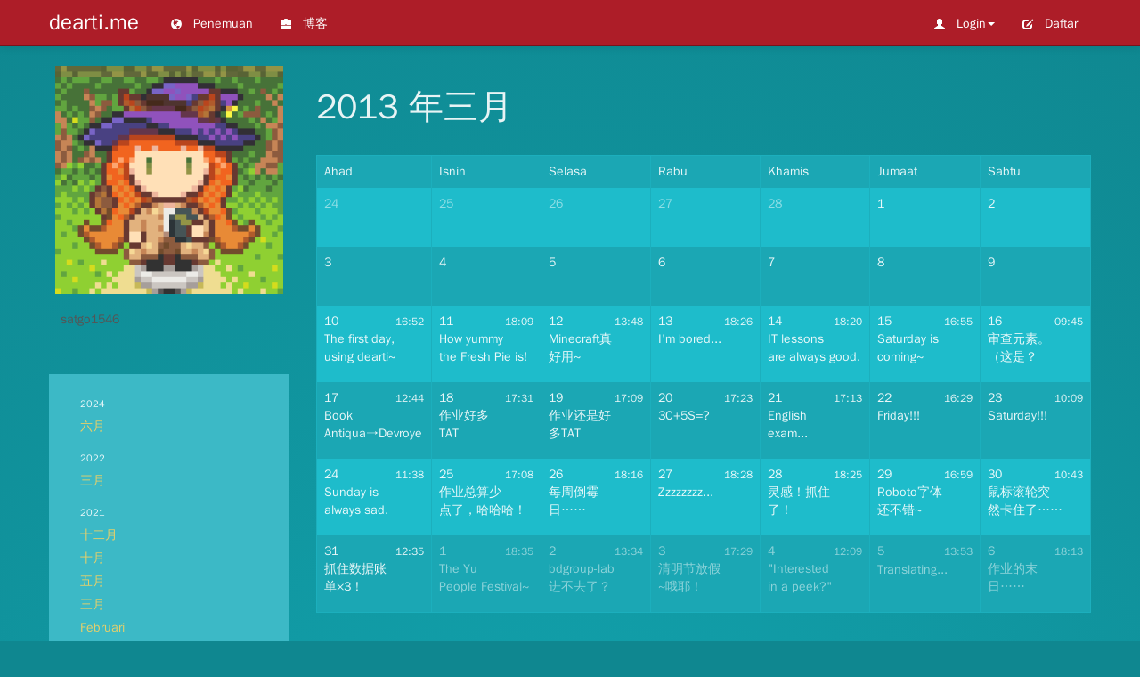

--- FILE ---
content_type: text/html; charset=UTF-8
request_url: https://dearti.me/intl/ms/satgo1546/2013/03/
body_size: 3595
content:
<!DOCTYPE html><html
lang="en"><head><meta
charset="utf-8" /><title>satgo1546 @ 2013 年三月 - dearti.me</title><meta
http-equiv="Cache-control" content="no-cache" /><meta
name="viewport" content="width=device-width, initial-scale=1.0" /><link
rel="canonical" href="https://dearti.me/satgo1546/2013/03/"/><link
href="https://dearti.me/static/css/theme.amelia.css" rel="stylesheet" /><link
href="https://dearti.me/static/css/bootstrap-responsive.min.css?v222" rel="stylesheet" /><link
href="https://dearti.me/static/css/select2.css?v2" rel="stylesheet" /><link
href="https://dearti.me/static/css/application.css?v9" rel="stylesheet" /><link
href="https://dearti.me/static/css/prettify.css" rel="stylesheet" /><link
href="https://dearti.me/static/css/image-picker.css" rel="stylesheet" /><style type="text/css">span.badge>[class^="icon-"],span.badge>[class*="icon-"],.navbar .nav>li>a>[class^="icon-"],.navbar .nav>li>a>[class*="icon-"]{background-image:url("https://dearti.me/static/css/../img/glyphicons-halflings-white.png");}</style><!--[if lt IE 9]> <script src="https://dearti.me/static/js/html5.js"></script> <![endif]--><link
rel="alternate" type="application/rss+xml" title="satgo1546 @ dearti.me" href="https://dearti.me/satgo1546/feed" /></head><body
data-spy="scroll" data-target=".docs-sidebar"><div
class="navbar navbar-fixed-top"><div
class="navbar-inner"><div
class="container"> <button
type="button" class="btn btn-navbar" data-toggle="collapse" data-target=".nav-collapse"> <span
class="icon-bar"></span> <span
class="icon-bar"></span> <span
class="icon-bar"></span> </button> <a
class="brand" href="/intl/ms/">dearti.me</a><div
class="nav-collapse collapse"><ul
class="nav"><li
class=""> <a
href="/intl/ms/explore"><i
class="icon-globe"></i> Penemuan</a></li><li
class=""> <a
href="http://blog.dearti.me/"><i
class="icon-briefcase"></i> 博客</a></li></ul><ul
class="nav pull-right"><li
class="dropdown "> <a
data-toggle="dropdown" class="dropdown-toggle" href="#"><i
class="icon-user"></i> Login<b
class="caret"></b></a><div
class="dropdown-menu" style="padding: 15px; padding-bottom: 0;"><form
action="/intl/ms/accounts/login" method="POST"> <input
style="margin-bottom: 15px;" type="text" placeholder="Nama pengguna / Alamat e-mel" id="login" name="login"> <input
style="margin-bottom: 15px;" type="password" placeholder="Kata lauan" id="pass" name="pass"> <input
style="float: left; margin-right: 10px;" type="checkbox" name="remember" id="remember"> <label
class="string optional" for="remember"> Login automatik</label> <input
class="btn btn-primary btn-block" type="submit" value="Login"></form></div></li><li
class=""> <a
href="/intl/ms/accounts/signup"><i
class="icon-edit"></i> Daftar</a></li></ul></div></div></div></div><div
id="main" class="container"><div
class="row"><div
class="span3"><div
class="thumbnail" style="margin-bottom: 2em;"> <img
src="https://www.gravatar.com/avatar/6a65f28ca8cf340d4660e6c078d14f89?d=identicon&s=256"></img><div
class="caption"><h5>satgo1546</h5><p></p></div></div><div
class="well sidebar-nav"><ul
class="nav nav-list"><li
class="nav-header">2024</li><li
class=""> <a
href="/intl/ms/satgo1546/2024/06/">六月</a></li><li
class="nav-header">2022</li><li
class=""> <a
href="/intl/ms/satgo1546/2022/03/">三月</a></li><li
class="nav-header">2021</li><li
class=""> <a
href="/intl/ms/satgo1546/2021/12/">十二月</a></li><li
class=""> <a
href="/intl/ms/satgo1546/2021/10/">十月</a></li><li
class=""> <a
href="/intl/ms/satgo1546/2021/05/">五月</a></li><li
class=""> <a
href="/intl/ms/satgo1546/2021/03/">三月</a></li><li
class=""> <a
href="/intl/ms/satgo1546/2021/02/">Februari</a></li><li
class="nav-header">2020</li><li
class=""> <a
href="/intl/ms/satgo1546/2020/06/">六月</a></li><li
class=""> <a
href="/intl/ms/satgo1546/2020/05/">五月</a></li><li
class=""> <a
href="/intl/ms/satgo1546/2020/03/">三月</a></li><li
class="nav-header">2019</li><li
class=""> <a
href="/intl/ms/satgo1546/2019/10/">十月</a></li><li
class=""> <a
href="/intl/ms/satgo1546/2019/09/">九月</a></li><li
class=""> <a
href="/intl/ms/satgo1546/2019/08/">八月</a></li><li
class=""> <a
href="/intl/ms/satgo1546/2019/07/">七月</a></li><li
class=""> <a
href="/intl/ms/satgo1546/2019/06/">六月</a></li><li
class=""> <a
href="/intl/ms/satgo1546/2019/03/">三月</a></li><li
class=""> <a
href="/intl/ms/satgo1546/2019/02/">Februari</a></li><li
class="nav-header">2015</li><li
class=""> <a
href="/intl/ms/satgo1546/2015/10/">十月</a></li><li
class=""> <a
href="/intl/ms/satgo1546/2015/02/">Februari</a></li><li
class=""> <a
href="/intl/ms/satgo1546/2015/01/">Januari</a></li><li
class="nav-header">2014</li><li
class=""> <a
href="/intl/ms/satgo1546/2014/12/">十二月</a></li><li
class=""> <a
href="/intl/ms/satgo1546/2014/11/">十一月</a></li><li
class=""> <a
href="/intl/ms/satgo1546/2014/08/">八月</a></li><li
class=""> <a
href="/intl/ms/satgo1546/2014/07/">七月</a></li><li
class=""> <a
href="/intl/ms/satgo1546/2014/06/">六月</a></li><li
class=""> <a
href="/intl/ms/satgo1546/2014/05/">五月</a></li><li
class=""> <a
href="/intl/ms/satgo1546/2014/04/">四月</a></li><li
class=""> <a
href="/intl/ms/satgo1546/2014/03/">三月</a></li><li
class=""> <a
href="/intl/ms/satgo1546/2014/02/">Februari</a></li><li
class=""> <a
href="/intl/ms/satgo1546/2014/01/">Januari</a></li><li
class="nav-header">2013</li><li
class=""> <a
href="/intl/ms/satgo1546/2013/12/">十二月</a></li><li
class=""> <a
href="/intl/ms/satgo1546/2013/11/">十一月</a></li><li
class=""> <a
href="/intl/ms/satgo1546/2013/10/">十月</a></li><li
class=""> <a
href="/intl/ms/satgo1546/2013/09/">九月</a></li><li
class=""> <a
href="/intl/ms/satgo1546/2013/08/">八月</a></li><li
class=""> <a
href="/intl/ms/satgo1546/2013/07/">七月</a></li><li
class=""> <a
href="/intl/ms/satgo1546/2013/06/">六月</a></li><li
class=""> <a
href="/intl/ms/satgo1546/2013/05/">五月</a></li><li
class=""> <a
href="/intl/ms/satgo1546/2013/04/">四月</a></li><li
class="active"> <a
href="/intl/ms/satgo1546/2013/03/">三月</a></li></ul></div></div><div
class="span9"><div
class="page-header"><h1>2013 年三月</h1></div><table
class="table table-bordered table-striped"><thead><tr><th
width="14%">Ahad</th><th
width="14%">Isnin</th><th
width="14%">Selasa</th><th
width="14%">Rabu</th><th
width="14%">Khamis</th><th
width="14%">Jumaat</th><th
width="14%">Sabtu</th></tr></thead><tbody><tr><td
class="muted"> <span
class="pull-right"> <small>&nbsp;</small> </span> <span> 24 </span><p> &nbsp;</p></td><td
class="muted"> <span
class="pull-right"> <small>&nbsp;</small> </span> <span> 25 </span><p> &nbsp;</p></td><td
class="muted"> <span
class="pull-right"> <small>&nbsp;</small> </span> <span> 26 </span><p> &nbsp;</p></td><td
class="muted"> <span
class="pull-right"> <small>&nbsp;</small> </span> <span> 27 </span><p> &nbsp;</p></td><td
class="muted"> <span
class="pull-right"> <small>&nbsp;</small> </span> <span> 28 </span><p> &nbsp;</p></td><td> <span
class="pull-right"> <small>&nbsp;</small> </span> <span> 1 </span><p> &nbsp;</p></td><td> <span
class="pull-right"> <small>&nbsp;</small> </span> <span> 2 </span><p> &nbsp;</p></td></tr><tr><td> <span
class="pull-right"> <small>&nbsp;</small> </span> <span> 3 </span><p> &nbsp;</p></td><td> <span
class="pull-right"> <small>&nbsp;</small> </span> <span> 4 </span><p> &nbsp;</p></td><td> <span
class="pull-right"> <small>&nbsp;</small> </span> <span> 5 </span><p> &nbsp;</p></td><td> <span
class="pull-right"> <small>&nbsp;</small> </span> <span> 6 </span><p> &nbsp;</p></td><td> <span
class="pull-right"> <small>&nbsp;</small> </span> <span> 7 </span><p> &nbsp;</p></td><td> <span
class="pull-right"> <small>&nbsp;</small> </span> <span> 8 </span><p> &nbsp;</p></td><td> <span
class="pull-right"> <small>&nbsp;</small> </span> <span> 9 </span><p> &nbsp;</p></td></tr><tr><td> <span
class="pull-right"> <small>16:52</small> </span> <span> 10 </span><p> The first day, using dearti~</p></td><td> <span
class="pull-right"> <small>18:09</small> </span> <span> 11 </span><p> How yummy the Fresh Pie is!</p></td><td> <span
class="pull-right"> <small>13:48</small> </span> <span> 12 </span><p> Minecraft真好用~</p></td><td> <span
class="pull-right"> <small>18:26</small> </span> <span> 13 </span><p> I'm bored...</p></td><td> <span
class="pull-right"> <small>18:20</small> </span> <span> 14 </span><p> IT lessons are always good.</p></td><td> <span
class="pull-right"> <small>16:55</small> </span> <span> 15 </span><p> Saturday is coming~</p></td><td> <span
class="pull-right"> <small>09:45</small> </span> <span> 16 </span><p> 审查元素。（这是？</p></td></tr><tr><td> <span
class="pull-right"> <small>12:44</small> </span> <span> 17 </span><p> Book Antiqua→Devroye</p></td><td> <span
class="pull-right"> <small>17:31</small> </span> <span> 18 </span><p> 作业好多TAT</p></td><td> <span
class="pull-right"> <small>17:09</small> </span> <span> 19 </span><p> 作业还是好多TAT</p></td><td> <span
class="pull-right"> <small>17:23</small> </span> <span> 20 </span><p> 3C+5S=?</p></td><td> <span
class="pull-right"> <small>17:13</small> </span> <span> 21 </span><p> English exam...</p></td><td> <span
class="pull-right"> <small>16:29</small> </span> <span> 22 </span><p> Friday!!!</p></td><td> <span
class="pull-right"> <small>10:09</small> </span> <span> 23 </span><p> Saturday!!!</p></td></tr><tr><td> <span
class="pull-right"> <small>11:38</small> </span> <span> 24 </span><p> Sunday is always sad.</p></td><td> <span
class="pull-right"> <small>17:08</small> </span> <span> 25 </span><p> 作业总算少点了，哈哈哈！</p></td><td> <span
class="pull-right"> <small>18:16</small> </span> <span> 26 </span><p> 每周倒霉日……</p></td><td> <span
class="pull-right"> <small>18:28</small> </span> <span> 27 </span><p> Zzzzzzzz...</p></td><td> <span
class="pull-right"> <small>18:25</small> </span> <span> 28 </span><p> 灵感！抓住了！</p></td><td> <span
class="pull-right"> <small>16:59</small> </span> <span> 29 </span><p> Roboto字体还不错~</p></td><td> <span
class="pull-right"> <small>10:43</small> </span> <span> 30 </span><p> 鼠标滚轮突然卡住了……</p></td></tr><tr><td> <span
class="pull-right"> <small>12:35</small> </span> <span> 31 </span><p> 抓住数据账单×3！</p></td><td
class="muted"> <span
class="pull-right"> <small>18:35</small> </span> <span> 1 </span><p> The Yu People Festival~</p></td><td
class="muted"> <span
class="pull-right"> <small>13:34</small> </span> <span> 2 </span><p> bdgroup-lab进不去了？</p></td><td
class="muted"> <span
class="pull-right"> <small>17:29</small> </span> <span> 3 </span><p> 清明节放假~哦耶！</p></td><td
class="muted"> <span
class="pull-right"> <small>12:09</small> </span> <span> 4 </span><p> &quot;Interested in a peek?&quot;</p></td><td
class="muted"> <span
class="pull-right"> <small>13:53</small> </span> <span> 5 </span><p> Translating...</p></td><td
class="muted"> <span
class="pull-right"> <small>18:13</small> </span> <span> 6 </span><p> 作业的末日……</p></td></tr></tbody></table></div></div></div> <footer
class="footer"><div
class="container"><p
class="pull-right"><a
href="#">Naik ke atas</a></p><div
class="btn-group dropup"> <a
class="btn dropdown-toggle" data-toggle="dropdown" href="#"> Bahasa Malaysia <span
class="caret"></span> </a><ul
class="dropdown-menu"><li><a
href="/intl/en-us/satgo1546/2013/03/" rel="nofollow">English (United States)</a></li><li><a
href="/intl/ja/satgo1546/2013/03/" rel="nofollow">日本語</a></li><li><a
href="/intl/ms/satgo1546/2013/03/" rel="nofollow">Bahasa Malaysia</a></li><li><a
href="/intl/zh-cn/satgo1546/2013/03/" rel="nofollow">中文 (中国大陆)</a></li><li><a
href="/intl/zh-tw/satgo1546/2013/03/" rel="nofollow">中文 (中國台灣)</a></li><li><a
href="/intl/zh-hk/satgo1546/2013/03/" rel="nofollow">中文 (中國香港)</a></li><li><a
href="/intl/zh-mo/satgo1546/2013/03/" rel="nofollow">中文 (中國澳門)</a></li><li><a
href="/intl/zh-sg/satgo1546/2013/03/" rel="nofollow">中文 (新加坡)</a></li><li><a
href="/intl/zh-my/satgo1546/2013/03/" rel="nofollow">中文 (马来西亚)</a></li></ul></div><div
class="btn-group dropup"> <a
class="btn" href="/intl/ms/my/profile"> 2026 年Januari 19 日                        19:14 </a></div><ul
class="footer-links"><li>&copy; 2012-2026</li><li><a
href="/credits" target="_blank">The DearTi.me Authors</a></li></ul><ul
class="footer-links footer-version"><li><a
href="https://git.miv.im/deartime/core/commit/0000000000000000000000000000000000000000">core@00000000</a></li></ul></div> </footer> <script src="https://dearti.me/static/js/jquery.js?v182"></script><script src="https://dearti.me/static/js/prettify.js"></script><script src="https://dearti.me/static/js/bootstrap.min.js?v222"></script><script src="https://dearti.me/static/js/select2.js"></script><script src="https://dearti.me/static/js/image-picker.min.js"></script><script src="https://dearti.me/static/js/application.js?v3"></script> <script type="text/javascript">var _gaq = _gaq || [];_gaq.push(['_setAccount', 'UA-6618834-21']);_gaq.push(['_setCustomVar', 3, 'Language', 'ms', 1]);_gaq.push(['_setCustomVar', 2, 'Template', 'desktop', 1]);_gaq.push(['_setCustomVar', 1, 'SignedIn', 'No', 1]);_gaq.push(['_trackPageview', '/satgo1546/2013/03/']);(function() {var ga = document.createElement('script'); ga.type = 'text/javascript'; ga.async = true;ga.src = ('https:' == document.location.protocol ? 'https://ssl' : 'http://www') + '.google-analytics.com/ga.js';var s = document.getElementsByTagName('script')[0]; s.parentNode.insertBefore(ga, s);})();</script> </body></html>

--- FILE ---
content_type: text/css
request_url: https://dearti.me/static/css/select2.css?v2
body_size: 11194
content:
.select2-container{display:inline;position:relative;vertical-align:top;zoom:1}.select2-container,.select2-drop,.select2-search,.select2-search input{-khtml-box-sizing:border-box;-moz-box-sizing:border-box;-ms-box-sizing:border-box;-webkit-box-sizing:border-box;box-sizing:border-box}.select2-container .select2-choice{-khtml-user-select:none;-moz-background-clip:padding;-moz-border-radius:4px;-moz-user-select:none;-ms-user-select:none;-webkit-background-clip:padding-box;-webkit-border-radius:4px;-webkit-touch-callout:none;-webkit-user-select:none;background-clip:padding-box;background-color:#fff;background-image:linear-gradient(top,#ffffff0%,#eeeeee50%);border:1px solid #aaa;border-radius:4px;color:#444;display:block;filter:progid:DXImageTransform.Microsoft.gradient(startColorstr='#ffffff',endColorstr='#eeeeee',GradientType=0);height:26px;line-height:26px;overflow:hidden;padding:0 0 0 8px;position:relative;text-decoration:none;user-select:none;white-space:nowrap}.select2-container.select2-drop-above .select2-choice{-moz-border-radius:0 0 4px 4px;-webkit-border-radius:0 0 4px 4px;background-image:linear-gradient(top,#eeeeee0%,#ffffff90%);border-bottom-color:#aaa;border-radius:0 0 4px 4px;filter:progid:DXImageTransform.Microsoft.gradient(startColorstr='#ffffff',endColorstr='#eeeeee',GradientType=0)}.select2-container .select2-choice span{-ms-text-overflow:ellipsis;-o-text-overflow:ellipsis;display:block;margin-right:26px;overflow:hidden;text-overflow:ellipsis;white-space:nowrap}.select2-container .select2-choice abbr{background:url(../img/select2.png) right top no-repeat;border:0;cursor:pointer;display:block;font-size:1px;height:12px;outline:0;position:absolute;right:26px;text-decoration:none;top:8px;width:12px}.select2-container .select2-choice abbr:hover{background-position:right -11px;cursor:pointer}.select2-drop-mask{left:0;opacity:0;position:absolute;top:0;z-index:9998}.select2-drop{-moz-border-radius:0 0 4px 4px;-moz-box-shadow:0 4px 5px rgba(0,0,0,.15);-webkit-border-radius:0 0 4px 4px;-webkit-box-shadow:0 4px 5px rgba(0,0,0,.15);background:#fff;border:1px solid #aaa;border-radius:0 0 4px 4px;border-top:0;box-shadow:0 4px 5px rgba(0,0,0,.15);color:#000;margin-top:-1px;position:absolute;top:100%;width:100%;z-index:9999}.select2-drop.select2-drop-above{-moz-border-radius:4px 4px 0 0;-moz-box-shadow:0 -4px 5px rgba(0,0,0,.15);-webkit-border-radius:4px 4px 0 0;-webkit-box-shadow:0 -4px 5px rgba(0,0,0,.15);border-bottom:0;border-radius:4px 4px 0 0;border-top:1px solid #aaa;box-shadow:0 -4px 5px rgba(0,0,0,.15);margin-top:1px}.select2-container .select2-choice div{-moz-background-clip:padding;-moz-border-radius:0 4px 4px 0;-webkit-background-clip:padding-box;-webkit-border-radius:0 4px 4px 0;background:#ccc;background-clip:padding-box;background-image:linear-gradient(top,#cccccc0%,#eeeeee60%);border-left:1px solid #aaa;border-radius:0 4px 4px 0;display:block;filter:progid:DXImageTransform.Microsoft.gradient(startColorstr='#eeeeee',endColorstr='#cccccc',GradientType=0);height:100%;position:absolute;right:0;top:0;width:18px}.select2-container .select2-choice div b{background:url(../img/select2.png) no-repeat 0 1px;display:block;height:100%;width:100%}.select2-search{display:inline-block;margin:0;min-height:26px;padding-left:4px;padding-right:4px;position:relative;white-space:nowrap;width:100%;z-index:10000}.select2-search-hidden{display:block;left:-10000px;position:absolute}.select2-search input{-moz-border-radius:0;-moz-box-shadow:none;-webkit-border-radius:0;-webkit-box-shadow:none;background:url(../img/select2.png) no-repeat 100% -22px linear-gradient(top,#ffffff85%,#eeeeee99%);border:1px solid #aaa;border-radius:0;box-shadow:none;font-family:sans-serif;font-size:1em;height:auto!important;margin:0;min-height:26px;outline:0;padding:4px 20px 4px 5px;width:100%}.select2-drop.select2-drop-above .select2-search input{margin-top:4px}.select2-search input.select2-active{background:url(../img/select2-spinner.gif) no-repeat 100% linear-gradient(top,#ffffff85%,#eeeeee99%)}.select2-dropdown-open .select2-choice{-moz-border-radius-bottomleft:0;-moz-border-radius-bottomright:0;-moz-box-shadow:0 1px 0 #fff inset;-webkit-border-bottom-left-radius:0;-webkit-border-bottom-right-radius:0;-webkit-box-shadow:0 1px 0 #fff inset;background-color:#eee;background-image:linear-gradient(top,#ffffff0%,#eeeeee50%);border-bottom-color:transparent;border-bottom-left-radius:0;border-bottom-right-radius:0;box-shadow:0 1px 0 #fff inset;filter:progid:DXImageTransform.Microsoft.gradient(startColorstr='#eeeeee',endColorstr='#ffffff',GradientType=0)}.select2-dropdown-open .select2-choice div{background:transparent;border-left:none;filter:none}.select2-dropdown-open .select2-choice div b{background-position:-18px 1px}.select2-results{-webkit-tap-highlight-color:rgba(0,0,0,0);margin:4px 4px 4px 0;max-height:200px;overflow-x:hidden;overflow-y:auto;padding:0 0 0 4px;position:relative}.select2-results ul.select2-result-sub{margin:0}.select2-results ul.select2-result-sub > li .select2-result-label{padding-left:20px}.select2-results ul.select2-result-sub ul.select2-result-sub > li .select2-result-label{padding-left:40px}.select2-results ul.select2-result-sub ul.select2-result-sub ul.select2-result-sub > li .select2-result-label{padding-left:60px}.select2-results ul.select2-result-sub ul.select2-result-sub ul.select2-result-sub ul.select2-result-sub > li .select2-result-label{padding-left:80px}.select2-results ul.select2-result-sub ul.select2-result-sub ul.select2-result-sub ul.select2-result-sub ul.select2-result-sub > li .select2-result-label{padding-left:100px}.select2-results ul.select2-result-sub ul.select2-result-sub ul.select2-result-sub ul.select2-result-sub ul.select2-result-sub ul.select2-result-sub > li .select2-result-label{padding-left:110px}.select2-results ul.select2-result-sub ul.select2-result-sub ul.select2-result-sub ul.select2-result-sub ul.select2-result-sub ul.select2-result-sub ul.select2-result-sub > li .select2-result-label{padding-left:120px}.select2-results li{background-image:none;display:list-item;list-style:none}.select2-results li.select2-result-with-children > .select2-result-label{font-weight:700}.select2-results .select2-result-label{-khtml-user-select:none;-moz-user-select:none;-ms-user-select:none;-webkit-touch-callout:none;-webkit-user-select:none;cursor:pointer;margin:0;padding:3px 7px 4px;user-select:none}.select2-results .select2-highlighted{background:#3875d7;color:#fff}.select2-results li em{background:#feffde;font-style:normal}.select2-results .select2-highlighted em{background:transparent}.select2-results .select2-highlighted ul{background:#FFF;color:#000}.select2-results .select2-disabled.select2-highlighted{background:#f4f4f4;color:#666;cursor:default;display:list-item}.select2-results .select2-disabled{background:#f4f4f4;cursor:default;display:list-item}.select2-more-results.select2-active{background:#f4f4f4 url(../img/select2-spinner.gif) no-repeat 100%}.select2-container.select2-container-disabled .select2-choice div{background-color:#f4f4f4;background-image:none;border-left:0}.select2-container-multi .select2-choices{background-color:#fff;background-image:linear-gradient(top,#eeeeee1%,#ffffff15%);border:1px solid #aaa;cursor:text;height:auto!important;margin:0;min-height:26px;overflow:hidden;padding:0;position:relative}.select2-locked{padding:3px 5px!important}.select2-container-multi .select2-choices li{float:left;list-style:none}.select2-container-multi .select2-choices .select2-search-field{margin:0;padding:0;white-space:nowrap}.select2-container-multi .select2-choices .select2-search-field input{-moz-box-shadow:none;-webkit-box-shadow:none;background:transparent!important;border:0;box-shadow:none;color:#666;font-family:sans-serif;font-size:100%;margin:1px 0;outline:0;padding:5px}.select2-container-multi .select2-choices .select2-search-field input.select2-active{background:#fff url(../img/select2-spinner.gif) no-repeat 100%!important}.select2-default{color:#999!important}.select2-container-multi .select2-choices .select2-search-choice{-khtml-user-select:none;-moz-background-clip:padding;-moz-border-radius:3px;-moz-box-shadow:0 0 2px #fff inset, 0 1px 0 rgba(0,0,0,0.05);-moz-user-select:none;-ms-user-select:none;-webkit-background-clip:padding-box;-webkit-border-radius:3px;-webkit-box-shadow:0 0 2px #fff inset, 0 1px 0 rgba(0,0,0,0.05);-webkit-touch-callout:none;-webkit-user-select:none;background-clip:padding-box;background-color:#e4e4e4;background-image:linear-gradient(top,#f4f4f420%,#f0f0f050%,#e8e8e852%,#eeeeee100%);border:1px solid #aaa;border-radius:3px;box-shadow:0 0 2px #fff inset, 0 1px 0 rgba(0,0,0,0.05);color:#333;cursor:default;filter:progid:DXImageTransform.Microsoft.gradient(startColorstr='#eeeeee',endColorstr='#f4f4f4',GradientType=0);line-height:13px;margin:3px 0 3px 5px;padding:3px 5px 3px 18px;position:relative;user-select:none}.select2-container-multi .select2-choices .select2-search-choice span{cursor:default}.select2-container-multi .select2-choices .select2-search-choice-focus{background:#d4d4d4}.select2-search-choice-close{background:url(../img/select2.png) right top no-repeat;display:block;font-size:1px;height:13px;outline:none;position:absolute;right:3px;top:4px;width:12px}.select2-container-multi .select2-search-choice-close{left:3px}.select2-container-multi.select2-container-disabled .select2-choices .select2-search-choice{background-color:#f4f4f4;background-image:none;border:1px solid #ddd;padding:3px 5px}.select2-result-selectable .select2-match,.select2-result-unselectable .select2-match{text-decoration:underline}.select2-offscreen{left:-10000px;position:absolute}.select2-container-active .select2-choice,.select2-container-active .select2-choices,.select2-container-multi.select2-container-active .select2-choices{-moz-box-shadow:0 0 5px rgba(0,0,0,.3);-webkit-box-shadow:0 0 5px rgba(0,0,0,.3);border:1px solid #5897fb;box-shadow:0 0 5px rgba(0,0,0,.3);outline:none}.select2-results .select2-no-results,.select2-results .select2-searching,.select2-results .select2-selection-limit,.select2-more-results{background:#f4f4f4;display:list-item}.select2-results .select2-selected,.select2-container.select2-container-disabled .select2-choice abbr,.select2-container-multi.select2-container-disabled .select2-choices .select2-search-choice .select2-search-choice-close{display:none}.select2-container.select2-container-disabled .select2-choice,.select2-container-multi.select2-container-disabled .select2-choices{background-color:#f4f4f4;background-image:none;border:1px solid #ddd;cursor:default}.select2-container-multi .select2-choices .select2-search-choice .select2-search-choice-close:hover,.select2-container-multi .select2-choices .select2-search-choice-focus .select2-search-choice-close{background-position:right -11px}@media only screen and -webkit-min-device-pixel-ratio 15,only screen and min-resolution 144dpi{.select2-search input,.select2-search-choice-close,.select2-container .select2-choice abbr,.select2-container .select2-choice div b{background-image:url(../img/select2x2.png)!important;background-repeat:no-repeat!important;background-size:60px 40px!important}.select2-search input{background-position:100% -21px!important}}

--- FILE ---
content_type: text/css
request_url: https://dearti.me/static/css/application.css?v9
body_size: 3961
content:
#main
{
  padding-top:70px;
  margin-bottom:50px;
}

body {
	position: relative;
	font-family:"Wenquanyi Micro Hei", "WenQuanYi Micro Hei Mono", "Hiragino Sans GB", "Microsoft YaHei", "WenQuanYi Zen Hei", "WenQuanYi Zen Hei", "Apple LiGothic Medium", "SimHei", "ST Heiti", "WenQuanYi Zen Hei Sharp",arial,sans-serif  !important;
}

* {
	font-family:"Wenquanyi Micro Hei", "WenQuanYi Micro Hei Mono", "Hiragino Sans GB", "Microsoft YaHei", "WenQuanYi Zen Hei", "WenQuanYi Zen Hei", "Apple LiGothic Medium", "SimHei", "ST Heiti", "WenQuanYi Zen Hei Sharp",arial,sans-serif  !important;
}

pre, code {
	font-family:Menlo,Monaco,Consolas,"Courier New",monospace !important;
}

section {
    padding-top: 30px;
}

/* Footer
-------------------------------------------------- */

.footer {
  padding: 70px 0;
  margin-top: 70px;
  border-top: 1px solid #e5e5e5;
  background-color: #f5f5f5;
}
.footer p {
  margin-bottom: 0;
  color: #777;
}
.footer-links {
  margin: 10px 0;
}
.footer-links li {
  display: inline;
  margin-right: 10px;
}
.footer-version, .footer-version * {
  font-size: 9px !important;
  color: #AAA !important;
}

/* Sidenav
-------------------------------------------------- */

.docs-sidenav {
  width: 228px;
  margin: 30px 0 0;
  padding: 0;
  background-color: #fff;
  -webkit-border-radius: 6px;
     -moz-border-radius: 6px;
          border-radius: 6px;
  -webkit-box-shadow: 0 1px 4px rgba(0,0,0,.065);
     -moz-box-shadow: 0 1px 4px rgba(0,0,0,.065);
          box-shadow: 0 1px 4px rgba(0,0,0,.065);
}
.docs-sidenav > li > a {
  display: block;
  *width: 190px;
  margin: 0 0 -1px;
  padding: 8px 14px;
  border: 1px solid #e5e5e5;
}
.docs-sidenav > li:first-child > a {
  -webkit-border-radius: 6px 6px 0 0;
     -moz-border-radius: 6px 6px 0 0;
          border-radius: 6px 6px 0 0;
}
.docs-sidenav > li:last-child > a {
  -webkit-border-radius: 0 0 6px 6px;
     -moz-border-radius: 0 0 6px 6px;
          border-radius: 0 0 6px 6px;
}
.docs-sidenav > .active > a {
  position: relative;
  z-index: 2;
  padding: 9px 15px;
  border: 0;
  text-shadow: 0 1px 0 rgba(0,0,0,.15);
  -webkit-box-shadow: inset 1px 0 0 rgba(0,0,0,.1), inset -1px 0 0 rgba(0,0,0,.1);
     -moz-box-shadow: inset 1px 0 0 rgba(0,0,0,.1), inset -1px 0 0 rgba(0,0,0,.1);
          box-shadow: inset 1px 0 0 rgba(0,0,0,.1), inset -1px 0 0 rgba(0,0,0,.1);
}
/* Chevrons */
.docs-sidenav .icon-chevron-right {
  float: right;
  margin-top: 2px;
  margin-right: -6px;
  opacity: .25;
}
.docs-sidenav > li > a:hover {
  background-color: #f5f5f5;
}
.docs-sidenav a:hover .icon-chevron-right {
  opacity: .5;
}
.docs-sidenav .active .icon-chevron-right,
.docs-sidenav .active a:hover .icon-chevron-right {
  background-image: url(../img/glyphicons-halflings-white.png);
  opacity: 1;
}
.docs-sidenav.affix {
  top: 40px;
}
.docs-sidenav.affix-bottom {
  position: absolute;
  top: auto;
  bottom: 270px;
}




/* Responsive
-------------------------------------------------- */

/* Desktop large
------------------------- */
@media (min-width: 1200px) {
  .docs-sidenav {
    width: 258px;
  }
}

/* Desktop
------------------------- */
@media (max-width: 980px) {
  /* When affixed, space properly */
  .docs-sidenav {
    top: 0;
    margin-top: 30px;
    margin-right: 0;
  }
}

/* Tablet to desktop
------------------------- */
@media (min-width: 768px) and (max-width: 980px) {
  /* Adjust sidenav width */
  .docs-sidenav {
    width: 166px;
    margin-top: 20px;
  }
  .docs-sidenav.affix {
    top: 0;
  }
}

/* Tablet
------------------------- */
@media (max-width: 767px) {
  /* Sidenav */
  .docs-sidenav {
    width: auto;
    margin-bottom: 20px;
  }
  .docs-sidenav.affix {
    position: static;
    width: auto;
    top: 0;
  }

}

.media-body small, .media-body small a, .media-body small a:link, .media-body small a:visited, .media-body small a:hover, .media-body small a:focus, .media-body small a:active{color: #777;}
.media-body .nowarpdiv {
	white-space: nowrap;
	width: 100%;
	overflow: hidden;
	text-overflow: ellipsis;
}

--- FILE ---
content_type: application/javascript; charset=utf-8
request_url: https://dearti.me/static/js/image-picker.min.js
body_size: 4219
content:
// Image Picker
// by Rodrigo Vera
//
// Version 0.1.5
// Full source at https://github.com/rvera/image-picker
// MIT License, https://github.com/rvera/image-picker/blob/master/LICENSE
(function(){var t,e,i,s,l=[].indexOf||function(t){for(var e=0,i=this.length;i>e;e++)if(e in this&&this[e]===t)return e;return-1};jQuery.fn.extend({imagepicker:function(e){return null==e&&(e={}),this.each(function(){var i;return i=jQuery(this),i.next("ul.image_picker_selector").remove(),i.data("picker",new t(this,s(e))),null!=e.initialized?e.initialized():void 0})}}),s=function(t){var e;return e={hide_select:!0,show_label:!1,initialized:void 0,changed:void 0,clicked:void 0,selected:void 0,limit:void 0,limit_reached:void 0},jQuery.extend(e,t)},i=function(t,e){return 0===jQuery(t).not(e).length&&0===jQuery(e).not(t).length},t=function(){function t(t,e){this.opts=null!=e?e:{},this.select=jQuery(t),this.multiple="multiple"===this.select.attr("multiple"),null!=this.select.data("limit")&&(this.opts.limit=parseInt(this.select.data("limit"))),this.build_and_append_picker()}return t.prototype.build_and_append_picker=function(){return this.opts.hide_select&&this.select.hide(),this.select.change({picker:this},function(t){return t.data.picker.sync_picker_with_select()}),null!=this.picker&&this.picker.remove(),this.create_picker(),this.select.after(this.picker),this.sync_picker_with_select()},t.prototype.sync_picker_with_select=function(){var t,e,i,s,l;for(s=this.picker_options,l=[],e=0,i=s.length;i>e;e++)t=s[e],t.is_selected()?l.push(t.mark_as_selected()):l.push(t.unmark_as_selected());return l},t.prototype.create_picker=function(){var t,i,s,l;for(this.picker=jQuery("<ul class='thumbnails image_picker_selector'></ul>"),this.picker_options=function(){var i,s,l,n;for(l=this.select.find("option"),n=[],i=0,s=l.length;s>i;i++)t=l[i],n.push(new e(t,this,this.opts));return n}.call(this),l=this.picker_options,i=0,s=l.length;s>i;i++)t=l[i],t.has_image()&&this.picker.append(t.node);return this.picker},t.prototype.has_implicit_blanks=function(){var t;return function(){var e,i,s,l;for(s=this.picker_options,l=[],e=0,i=s.length;i>e;e++)t=s[e],t.is_blank()&&!t.has_image()&&l.push(t);return l}.call(this).length>0},t.prototype.selected_values=function(){return this.multiple?this.select.val()||[]:[this.select.val()]},t.prototype.toggle=function(t){var e,s,n;return s=this.selected_values(),this.multiple?(n=t.value(),l.call(this.selected_values(),n)>=0?t.option.prop("selected",!1):null!=this.opts.limit?this.selected_values().length<this.opts.limit?t.option.prop("selected",!0):null!=this.opts.limit_reached&&this.opts.limit_reached.call(this.select):t.option.prop("selected",!0)):this.has_implicit_blanks()&&t.is_selected()?this.select.val(""):this.select.val(t.value()),e=this.selected_values(),i(s,e)||(this.select.change(),null==this.opts.changed)?void 0:this.opts.changed.call(this.select)},t}(),e=function(){function t(t,e,i){this.picker=e,this.opts=null!=i?i:{},this.option=jQuery(t),this.create_node()}return t.prototype.has_image=function(){return null!=this.option.data("img-src")},t.prototype.is_blank=function(){return!(null!=this.value()&&""!==this.value())},t.prototype.is_selected=function(){var t;return t=this.picker.select.val(),this.picker.multiple?jQuery.inArray(this.value(),t)>=0:this.value()===t},t.prototype.mark_as_selected=function(){return this.node.find(".thumbnail").addClass("selected")},t.prototype.unmark_as_selected=function(){return this.node.find(".thumbnail").removeClass("selected")},t.prototype.value=function(){return this.option.val()},t.prototype.label=function(){return this.option.data("img-label")?this.option.data("img-label"):this.option.text()},t.prototype.clicked=function(){return this.picker.toggle(this),null!=this.opts.clicked&&this.opts.clicked.call(this.picker.select),null!=this.opts.selected&&this.is_selected()?this.opts.selected.call(this.picker.select):void 0},t.prototype.create_node=function(){var t,e;return this.node=jQuery("<li/>"),t=jQuery("<img class='image_picker_image'/>"),t.attr("src",this.option.data("img-src")),e=jQuery("<div class='thumbnail'>"),e.click({option:this},function(t){return t.data.option.clicked()}),e.append(t),this.opts.show_label&&e.append(jQuery("<p/>").html(this.label())),this.node.append(e),this.node},t}()}).call(this);

--- FILE ---
content_type: application/javascript; charset=utf-8
request_url: https://dearti.me/static/js/application.js?v3
body_size: 372
content:
!function ($) {

  $(function(){

    var $window = $(window)
    	
    var $doc    = $(document)

    window.prettyPrint && prettyPrint()

    $('.docs-sidenav').affix({
      offset: {
        top: function () { return $window.width() <= 980 ? 70 : -10 }
      , bottom: 270
      }
    })
    	
    $("[rel=popover]").popover()
    
	$("select.image-picker").imagepicker({})

    $("select:not(.image-picker)").select2({  width: 'resolve' })

  })

}(window.jQuery)

--- FILE ---
content_type: application/javascript; charset=utf-8
request_url: https://dearti.me/static/js/select2.js
body_size: 39745
content:
(function(e){"undefined"==typeof e.fn.each2&&e.fn.extend({each2:function(h){for(var n=e([0]),m=-1,w=this.length;++m<w&&(n.context=n[0]=this[m])&&!1!==h.call(n[0],m,n););return this}})})(jQuery);
(function(e,h){function n(a,b){for(var c=0,d=b.length;c<d;c+=1)if(m(a,b[c]))return c;return-1}function m(a,b){return a===b?!0:a===h||b===h||null===a||null===b?!1:a.constructor===String?a===b+"":b.constructor===String?b===a+"":!1}function w(a,b){var c,d,g;if(null===a||1>a.length)return[];c=a.split(b);d=0;for(g=c.length;d<g;d+=1)c[d]=e.trim(c[d]);return c}function D(a){a.bind("keydown",function(){e.data(a,"keyup-change-value")===h&&e.data(a,"keyup-change-value",a.val())});a.bind("keyup",function(){var b=
e.data(a,"keyup-change-value");b!==h&&a.val()!==b&&(e.removeData(a,"keyup-change-value"),a.trigger("keyup-change"))})}function E(a,b,c){c=c||h;var d;return function(){var g=arguments;window.clearTimeout(d);d=window.setTimeout(function(){b.apply(c,g)},a)}}function F(a){a[0]!==document.activeElement&&window.setTimeout(function(){var b=a[0],c=a.val().length;a.focus();b.setSelectionRange?b.setSelectionRange(c,c):b.createTextRange&&(b=b.createTextRange(),b.collapse(!0),b.moveEnd("character",c),b.moveStart("character",
c),b.select())},0)}function k(a){a.preventDefault();a.stopPropagation()}function z(a,b,c){var d,g=[],p;d=a.attr("class");"string"===typeof d&&e(d.split(" ")).each2(function(){0===this.indexOf("select2-")&&g.push(this)});d=b.attr("class");"string"===typeof d&&e(d.split(" ")).each2(function(){0!==this.indexOf("select2-")&&(p=c(this),"string"===typeof p&&0<p.length&&g.push(this))});a.attr("class",g.join(" "))}function G(a,b,c,d){var g=a.toUpperCase().indexOf(b.toUpperCase());b=b.length;0>g?c.push(d(a)):
(c.push(d(a.substring(0,g))),c.push("<span class='select2-match'>"),c.push(d(a.substring(g,g+b))),c.push("</span>"),c.push(d(a.substring(g+b,a.length))))}function H(a){var b,c=0,d=null,g=a.quietMillis||100,p=a.url,l=this;return function(j){window.clearTimeout(b);b=window.setTimeout(function(){var b=c+=1,g=a.data,x=p,h=a.transport||e.ajax,f=a.type||"GET",k={},g=g?g.call(l,j.term,j.page,j.context):null,x="function"===typeof x?x.call(l,j.term,j.page,j.context):x;null!==d&&d.abort();a.params&&(e.isFunction(a.params)?
e.extend(k,a.params.call(l)):e.extend(k,a.params));e.extend(k,{url:x,dataType:a.dataType,data:g,type:f,cache:!1,success:function(d){b<c||(d=a.results(d,j.page),j.callback(d))}});d=h.call(l,k)},g)}}function I(a){var b=a,c,d,g=function(a){return""+a.text};e.isArray(b)&&(d=b,b={results:d});!1===e.isFunction(b)&&(d=b,b=function(){return d});a=b();a.text&&(g=a.text,e.isFunction(g)||(c=b.text,g=function(a){return a[c]}));return function(a){var c=a.term,d={results:[]},h;""===c?a.callback(b()):(h=function(b,
d){var j,f;b=b[0];if(b.children){j={};for(f in b)b.hasOwnProperty(f)&&(j[f]=b[f]);j.children=[];e(b.children).each2(function(a,b){h(b,j.children)});(j.children.length||a.matcher(c,g(j),b))&&d.push(j)}else a.matcher(c,g(b),b)&&d.push(b)},e(b().results).each2(function(a,b){h(b,d.results)}),a.callback(d))}}function J(a){var b=e.isFunction(a);return function(c){var d=c.term,g={results:[]};e(b?a():a).each(function(){var a=this.text!==h,b=a?this.text:this;if(""===d||c.matcher(d,b))g.results.push(a?this:
{id:this,text:this})});c.callback(g)}}function y(a){if(e.isFunction(a))return!0;if(!a)return!1;throw Error("formatterName must be a function or a falsy value");}function r(a){return e.isFunction(a)?a():a}function K(a){var b=0;e.each(a,function(a,d){d.children?b+=K(d.children):b++});return b}function N(a,b,c,d){var g=a,e=!1,l,j,f,q;if(!d.createSearchChoice||!d.tokenSeparators||1>d.tokenSeparators.length)return h;for(;;){e=-1;j=0;for(f=d.tokenSeparators.length;j<f&&!(q=d.tokenSeparators[j],e=a.indexOf(q),
0<=e);j++);if(0>e)break;l=a.substring(0,e);a=a.substring(e+q.length);if(0<l.length&&(l=d.createSearchChoice(l,b),l!==h&&null!==l&&d.id(l)!==h&&null!==d.id(l))){e=!1;j=0;for(f=b.length;j<f;j++)if(m(d.id(l),d.id(b[j]))){e=!0;break}e||c(l)}}if(g!==a)return a}function A(a,b){var c=function(){};c.prototype=new a;c.prototype.constructor=c;c.prototype.parent=a.prototype;c.prototype=e.extend(c.prototype,b);return c}if(window.Select2===h){var f,u,B,C,L,v,M;f={TAB:9,ENTER:13,ESC:27,SPACE:32,LEFT:37,UP:38,RIGHT:39,
DOWN:40,SHIFT:16,CTRL:17,ALT:18,PAGE_UP:33,PAGE_DOWN:34,HOME:36,END:35,BACKSPACE:8,DELETE:46,isArrow:function(a){a=a.which?a.which:a;switch(a){case f.LEFT:case f.RIGHT:case f.UP:case f.DOWN:return!0}return!1},isControl:function(a){switch(a.which){case f.SHIFT:case f.CTRL:case f.ALT:return!0}return a.metaKey?!0:!1},isFunctionKey:function(a){a=a.which?a.which:a;return 112<=a&&123>=a}};u=e(document);var O=1;L=function(){return O++};u.bind("mousemove",function(a){M={x:a.pageX,y:a.pageY}});u=A(Object,
{bind:function(a){var b=this;return function(){a.apply(b,arguments)}},init:function(a){var b,c;this.opts=a=this.prepareOpts(a);this.id=a.id;a.element.data("select2")!==h&&null!==a.element.data("select2")&&this.destroy();this.enabled=!0;this.container=this.createContainer();this.containerId="s2id_"+(a.element.attr("id")||"autogen"+L());this.containerSelector="#"+this.containerId.replace(/([;&,\.\+\*\~':"\!\^#$%@\[\]\(\)=>\|])/g,"\\$1");this.container.attr("id",this.containerId);var d=!1,g;this.body=
function(){!1===d&&(g=a.element.closest("body"),d=!0);return g};z(this.container,this.opts.element,this.opts.adaptContainerCssClass);this.container.css(r(a.containerCss));this.container.addClass(r(a.containerCssClass));this.elementTabIndex=this.opts.element.attr("tabIndex");this.opts.element.data("select2",this).addClass("select2-offscreen").bind("focus.select2",function(){e(this).select2("focus")}).attr("tabIndex","-1").before(this.container);this.container.data("select2",this);this.dropdown=this.container.find(".select2-drop");
this.dropdown.addClass(r(a.dropdownCssClass));this.dropdown.data("select2",this);this.results=b=this.container.find(".select2-results");this.search=c=this.container.find("input.select2-input");c.attr("tabIndex",this.elementTabIndex);this.resultsPage=0;this.context=null;this.initContainer();this.results.bind("mousemove",function(a){var b=M;(b===h||b.x!==a.pageX||b.y!==a.pageY)&&e(a.target).trigger("mousemove-filtered",a)});this.dropdown.delegate(".select2-results","mousemove-filtered touchstart touchmove touchend",
this.bind(this.highlightUnderEvent));var p=this.results,l=E(80,function(a){p.trigger("scroll-debounced",a)});p.bind("scroll",function(a){0<=n(a.target,p.get())&&l(a)});this.dropdown.delegate(".select2-results","scroll-debounced",this.bind(this.loadMoreIfNeeded));e.fn.mousewheel&&b.mousewheel(function(a,c,d,g){c=b.scrollTop();0<g&&0>=c-g?(b.scrollTop(0),k(a)):0>g&&b.get(0).scrollHeight-b.scrollTop()+g<=b.height()&&(b.scrollTop(b.get(0).scrollHeight-b.height()),k(a))});D(c);c.bind("keyup-change input paste",
this.bind(this.updateResults));c.bind("focus",function(){c.addClass("select2-focused")});c.bind("blur",function(){c.removeClass("select2-focused")});this.dropdown.delegate(".select2-results","mouseup",this.bind(function(a){0<e(a.target).closest(".select2-result-selectable").length&&(this.highlightUnderEvent(a),this.selectHighlighted(a))}));this.dropdown.bind("click mouseup mousedown",function(a){a.stopPropagation()});e.isFunction(this.opts.initSelection)&&(this.initSelection(),this.monitorSource());
(a.element.is(":disabled")||a.element.is("[readonly='readonly']"))&&this.disable()},destroy:function(){var a=this.opts.element.data("select2");this.propertyObserver&&(delete this.propertyObserver,this.propertyObserver=null);a!==h&&(a.container.remove(),a.dropdown.remove(),a.opts.element.removeClass("select2-offscreen").removeData("select2").unbind(".select2").attr({tabIndex:this.elementTabIndex}).show())},prepareOpts:function(a){var b,c,d;b=a.element;"select"===b.get(0).tagName.toLowerCase()&&(this.select=
c=a.element);c&&e.each("id multiple ajax query createSearchChoice initSelection data tags".split(" "),function(){if(this in a)throw Error("Option '"+this+"' is not allowed for Select2 when attached to a <select> element.");});a=e.extend({},{populateResults:function(b,c,d){var j,f=this.opts.id,q=this;j=function(b,c,g){var p,k,m,n,r,t,s;b=a.sortResults(b,c,d);p=0;for(k=b.length;p<k;p+=1)m=b[p],r=!0===m.disabled,n=!r&&f(m)!==h,t=m.children&&0<m.children.length,s=e("<li></li>"),s.addClass("select2-results-dept-"+
g),s.addClass("select2-result"),s.addClass(n?"select2-result-selectable":"select2-result-unselectable"),r&&s.addClass("select2-disabled"),t&&s.addClass("select2-result-with-children"),s.addClass(q.opts.formatResultCssClass(m)),n=e(document.createElement("div")),n.addClass("select2-result-label"),r=a.formatResult(m,n,d,q.opts.escapeMarkup),r!==h&&n.html(r),s.append(n),t&&(t=e("<ul></ul>"),t.addClass("select2-result-sub"),j(m.children,t,g+1),s.append(t)),s.data("select2-data",m),c.append(s)};j(c,b,
0)}},e.fn.select2.defaults,a);"function"!==typeof a.id&&(d=a.id,a.id=function(a){return a[d]});if(e.isArray(a.element.data("select2Tags"))){if("tags"in a)throw"tags specified as both an attribute 'data-select2-tags' and in options of Select2 "+a.element.attr("id");a.tags=a.element.attr("data-select2-tags")}if(c)a.query=this.bind(function(a){var c={results:[],more:!1},d=a.term,j,f,q;q=function(b,c){var e;b.is("option")?a.matcher(d,b.text(),b)&&c.push({id:b.attr("value"),text:b.text(),element:b.get(),
css:b.attr("class"),disabled:m(b.attr("disabled"),"disabled")}):b.is("optgroup")&&(e={text:b.attr("label"),children:[],element:b.get(),css:b.attr("class")},b.children().each2(function(a,b){q(b,e.children)}),0<e.children.length&&c.push(e))};j=b.children();this.getPlaceholder()!==h&&0<j.length&&(f=j[0],""===e(f).text()&&(j=j.not(f)));j.each2(function(a,b){q(b,c.results)});a.callback(c)}),a.id=function(a){return a.id},a.formatResultCssClass=function(a){return a.css};else if(!("query"in a))if("ajax"in
a){if((c=a.element.data("ajax-url"))&&0<c.length)a.ajax.url=c;a.query=H.call(a.element,a.ajax)}else"data"in a?a.query=I(a.data):"tags"in a&&(a.query=J(a.tags),a.createSearchChoice===h&&(a.createSearchChoice=function(a){return{id:a,text:a}}),a.initSelection===h&&(a.initSelection=function(b,c){var d=[];e(w(b.val(),a.separator)).each(function(){var b=this,c=this,g=a.tags;e.isFunction(g)&&(g=g());e(g).each(function(){if(m(this.id,b))return c=this.text,!1});d.push({id:b,text:c})});c(d)}));if("function"!==
typeof a.query)throw"query function not defined for Select2 "+a.element.attr("id");return a},monitorSource:function(){var a=this.opts.element,b;a.bind("change.select2",this.bind(function(){!0!==this.opts.element.data("select2-change-triggered")&&this.initSelection()}));b=this.bind(function(){var a,b;a="disabled"!==this.opts.element.attr("disabled");b="readonly"===this.opts.element.attr("readonly");a=a&&!b;this.enabled!==a&&(a?this.enable():this.disable());z(this.container,this.opts.element,this.opts.adaptContainerCssClass);
this.container.addClass(r(this.opts.containerCssClass));z(this.dropdown,this.opts.element,this.opts.adaptDropdownCssClass);this.dropdown.addClass(r(this.opts.dropdownCssClass))});a.bind("propertychange.select2 DOMAttrModified.select2",b);"undefined"!==typeof WebKitMutationObserver&&(this.propertyObserver&&(delete this.propertyObserver,this.propertyObserver=null),this.propertyObserver=new WebKitMutationObserver(function(a){a.forEach(b)}),this.propertyObserver.observe(a.get(0),{attributes:!0,subtree:!1}))},
triggerChange:function(a){a=a||{};a=e.extend({},a,{type:"change",val:this.val()});this.opts.element.data("select2-change-triggered",!0);this.opts.element.trigger(a);this.opts.element.data("select2-change-triggered",!1);this.opts.element.click();this.opts.blurOnChange&&this.opts.element.blur()},enable:function(){this.enabled||(this.enabled=!0,this.container.removeClass("select2-container-disabled"),this.opts.element.removeAttr("disabled"))},disable:function(){this.enabled&&(this.close(),this.enabled=
!1,this.container.addClass("select2-container-disabled"),this.opts.element.attr("disabled","disabled"))},opened:function(){return this.container.hasClass("select2-dropdown-open")},positionDropdown:function(){var a=this.container.offset(),b=this.container.outerHeight(!1),c=Math.max(400,this.container.outerWidth(!1)),d=this.dropdown.outerHeight(!1),g=e(window).scrollLeft()+e(window).width(),p=e(window).scrollTop()+e(window).height(),b=a.top+b,f=a.left,p=b+d<=p,j=a.top-d>=this.body().scrollTop(),h=this.dropdown.outerWidth(!1),
g=f+h<=g,q=this.dropdown.hasClass("select2-drop-above"),k;"static"!==this.body().css("position")&&(k=this.body().offset(),b-=k.top,f-=k.left);q?(q=!0,!j&&p&&(q=!1)):(q=!1,!p&&j&&(q=!0));g||(f=a.left+c-h);q?(b=a.top-d,this.container.addClass("select2-drop-above"),this.dropdown.addClass("select2-drop-above")):(this.container.removeClass("select2-drop-above"),this.dropdown.removeClass("select2-drop-above"));a=e.extend({top:b,left:f,width:c},r(this.opts.dropdownCss));this.dropdown.css(a)},shouldOpen:function(){var a;
if(this.opened())return!1;a=e.Event("opening");this.opts.element.trigger(a);return!a.isDefaultPrevented()},clearDropdownAlignmentPreference:function(){this.container.removeClass("select2-drop-above");this.dropdown.removeClass("select2-drop-above")},open:function(){if(!this.shouldOpen())return!1;window.setTimeout(this.bind(this.opening),1);return!0},opening:function(){var a=this.containerId,b="scroll."+a,c="resize."+a,d="orientationchange."+a;this.clearDropdownAlignmentPreference();this.container.addClass("select2-dropdown-open").addClass("select2-container-active");
this.dropdown[0]!==this.body().children().last()[0]&&this.dropdown.detach().appendTo(this.body());this.updateResults(!0);a=e("#select2-drop-mask");0==a.length&&(a=e(document.createElement("div")),a.attr("id","select2-drop-mask").attr("class","select2-drop-mask"),a.hide(),a.appendTo(this.body()),a.bind("mousedown touchstart",function(){var a=e("#select2-drop");0<a.length&&(a=a.data("select2"),a.opts.selectOnBlur&&a.selectHighlighted({noFocus:!0}),a.close())}));this.dropdown.prev()[0]!==a[0]&&this.dropdown.before(a);
e("#select2-drop").removeAttr("id");this.dropdown.attr("id","select2-drop");a.css({width:document.documentElement.scrollWidth,height:document.documentElement.scrollHeight});a.show();this.dropdown.show();this.positionDropdown();this.dropdown.addClass("select2-drop-active");this.ensureHighlightVisible();var g=this;this.container.parents().add(window).each(function(){e(this).bind(c+" "+b+" "+d,function(){e("#select2-drop-mask").css({width:document.documentElement.scrollWidth,height:document.documentElement.scrollHeight});
g.positionDropdown()})});this.focusSearch()},close:function(){if(this.opened()){var a=this.containerId,b="scroll."+a,c="resize."+a,d="orientationchange."+a;this.container.parents().add(window).each(function(){e(this).unbind(b).unbind(c).unbind(d)});this.clearDropdownAlignmentPreference();e("#select2-drop-mask").hide();this.dropdown.removeAttr("id");this.dropdown.hide();this.container.removeClass("select2-dropdown-open");this.results.empty();this.clearSearch();this.opts.element.trigger(e.Event("close"))}},
clearSearch:function(){},getMaximumSelectionSize:function(){return r(this.opts.maximumSelectionSize)},ensureHighlightVisible:function(){var a=this.results,b,c,d,g;c=this.highlight();0>c||(0==c?a.scrollTop(0):(b=this.findHighlightableChoices(),d=e(b[c]),g=d.offset().top+d.outerHeight(!0),c===b.length-1&&(b=a.find("li.select2-more-results"),0<b.length&&(g=b.offset().top+b.outerHeight(!0))),b=a.offset().top+a.outerHeight(!0),g>b&&a.scrollTop(a.scrollTop()+(g-b)),g=d.offset().top-a.offset().top,0>g&&
"none"!=d.css("display")&&a.scrollTop(a.scrollTop()+g)))},findHighlightableChoices:function(){this.results.find(".select2-result-selectable:not(.select2-selected):not(.select2-disabled)");return this.results.find(".select2-result-selectable:not(.select2-selected):not(.select2-disabled)")},moveHighlight:function(a){for(var b=this.findHighlightableChoices(),c=this.highlight();-1<c&&c<b.length;){var c=c+a,d=e(b[c]);if(d.hasClass("select2-result-selectable")&&!d.hasClass("select2-disabled")&&!d.hasClass("select2-selected")){this.highlight(c);
break}}},highlight:function(a){var b=this.findHighlightableChoices();if(0===arguments.length)return n(b.filter(".select2-highlighted")[0],b.get());a>=b.length&&(a=b.length-1);0>a&&(a=0);this.results.find(".select2-highlighted").removeClass("select2-highlighted");b=e(b[a]);b.addClass("select2-highlighted");this.ensureHighlightVisible();(b=b.data("select2-data"))&&this.opts.element.trigger({type:"highlight",val:this.id(b),choice:b})},countSelectableResults:function(){return this.findHighlightableChoices().length},
highlightUnderEvent:function(a){a=e(a.target).closest(".select2-result-selectable");if(0<a.length&&!a.is(".select2-highlighted")){var b=this.findHighlightableChoices();this.highlight(b.index(a))}else 0==a.length&&this.results.find(".select2-highlighted").removeClass("select2-highlighted")},loadMoreIfNeeded:function(){var a=this.results,b=a.find("li.select2-more-results"),c,d=this.resultsPage+1,g=this,e=this.search.val(),f=this.context;0!==b.length&&(c=b.offset().top-a.offset().top-a.height(),c<=this.opts.loadMorePadding&&
(b.addClass("select2-active"),this.opts.query({element:this.opts.element,term:e,page:d,context:f,matcher:this.opts.matcher,callback:this.bind(function(c){g.opened()&&(g.opts.populateResults.call(this,a,c.results,{term:e,page:d,context:f}),!0===c.more?(b.detach().appendTo(a).text(g.opts.formatLoadMore(d+1)),window.setTimeout(function(){g.loadMoreIfNeeded()},10)):b.remove(),g.positionDropdown(),g.resultsPage=d,g.context=c.context)})})))},tokenize:function(){},updateResults:function(a){function b(){g.scrollTop(0);
d.removeClass("select2-active");j.positionDropdown()}function c(a){g.html(a);b()}var d=this.search,g=this.results,f=this.opts,l,j=this;if(!(!0!==a&&(!1===this.showSearchInput||!this.opened()))){d.addClass("select2-active");var k=this.getMaximumSelectionSize();if(1<=k&&(l=this.data(),e.isArray(l)&&l.length>=k&&y(f.formatSelectionTooBig,"formatSelectionTooBig"))){c("<li class='select2-selection-limit'>"+f.formatSelectionTooBig(k)+"</li>");return}d.val().length<f.minimumInputLength?y(f.formatInputTooShort,
"formatInputTooShort")?c("<li class='select2-no-results'>"+f.formatInputTooShort(d.val(),f.minimumInputLength)+"</li>"):c(""):(f.formatSearching()&&!0===a&&c("<li class='select2-searching'>"+f.formatSearching()+"</li>"),f.maximumInputLength&&d.val().length>f.maximumInputLength?y(f.formatInputTooLong,"formatInputTooLong")?c("<li class='select2-no-results'>"+f.formatInputTooLong(d.val(),f.maximumInputLength)+"</li>"):c(""):(l=this.tokenize(),l!=h&&null!=l&&d.val(l),this.resultsPage=1,f.query({element:f.element,
term:d.val(),page:this.resultsPage,context:null,matcher:f.matcher,callback:this.bind(function(l){var k;this.opened()&&(this.context=l.context===h?null:l.context,this.opts.createSearchChoice&&""!==d.val()&&(k=this.opts.createSearchChoice.call(null,d.val(),l.results),k!==h&&null!==k&&j.id(k)!==h&&null!==j.id(k)&&0===e(l.results).filter(function(){return m(j.id(this),j.id(k))}).length&&l.results.unshift(k)),0===l.results.length&&y(f.formatNoMatches,"formatNoMatches")?c("<li class='select2-no-results'>"+
f.formatNoMatches(d.val())+"</li>"):(g.empty(),j.opts.populateResults.call(this,g,l.results,{term:d.val(),page:this.resultsPage,context:null}),!0===l.more&&y(f.formatLoadMore,"formatLoadMore")&&(g.append("<li class='select2-more-results'>"+j.opts.escapeMarkup(f.formatLoadMore(this.resultsPage))+"</li>"),window.setTimeout(function(){j.loadMoreIfNeeded()},10)),this.postprocessResults(l,a),b()))})})))}},cancel:function(){this.close()},blur:function(){this.opts.selectOnBlur&&this.selectHighlighted({noFocus:!0});
this.close();this.container.removeClass("select2-container-active");this.search[0]===document.activeElement&&this.search.blur();this.clearSearch();this.selection.find(".select2-search-choice-focus").removeClass("select2-search-choice-focus")},focusSearch:function(){F(this.search)},selectHighlighted:function(a){var b=this.highlight(),c=this.results.find(".select2-highlighted").closest(".select2-result").data("select2-data");c&&(this.highlight(b),this.onSelect(c,a))},getPlaceholder:function(){return this.opts.element.attr("placeholder")||
this.opts.element.attr("data-placeholder")||this.opts.element.data("placeholder")||this.opts.placeholder},initContainerWidth:function(){var a=function(){var a,c,d,g;if("off"===this.opts.width)return null;if("element"===this.opts.width)return 0===this.opts.element.outerWidth(!1)?"auto":this.opts.element.outerWidth(!1)+"px";if("copy"===this.opts.width||"resolve"===this.opts.width){a=this.opts.element.attr("style");if(a!==h){a=a.split(";");d=0;for(g=a.length;d<g;d+=1)if(c=a[d].replace(/\s/g,"").match(/width:(([-+]?([0-9]*\.)?[0-9]+)(px|em|ex|%|in|cm|mm|pt|pc))/),
null!==c&&1<=c.length)return c[1]}return"resolve"===this.opts.width?(a=this.opts.element.css("width"),0<a.indexOf("%")?a:0===this.opts.element.outerWidth(!1)?"auto":this.opts.element.outerWidth(!1)+"px"):null}return e.isFunction(this.opts.width)?this.opts.width():this.opts.width}.call(this);null!==a&&this.container.css("width",a)}});B=A(u,{createContainer:function(){return e(document.createElement("div")).attr({"class":"select2-container"}).html("<a href='javascript:void(0)' onclick='return false;' class='select2-choice' tabindex='-1'>   <span></span><abbr class='select2-search-choice-close' style='display:none;'></abbr>   <div><b></b></div></a><input class='select2-focusser select2-offscreen' type='text'/><div class='select2-drop' style='display:none'>   <div class='select2-search'>       <input type='text' autocomplete='off' class='select2-input'/>   </div>   <ul class='select2-results'>   </ul></div>")},
disable:function(){this.enabled&&(this.parent.disable.apply(this,arguments),this.focusser.attr("disabled","disabled"))},enable:function(){this.enabled||(this.parent.enable.apply(this,arguments),this.focusser.removeAttr("disabled"))},opening:function(){this.parent.opening.apply(this,arguments);this.focusser.attr("disabled","disabled");this.opts.element.trigger(e.Event("open"))},close:function(){this.opened()&&(this.parent.close.apply(this,arguments),this.focusser.removeAttr("disabled"),F(this.focusser))},
focus:function(){this.opened()?this.close():(this.focusser.removeAttr("disabled"),this.focusser.focus())},isFocused:function(){return this.container.hasClass("select2-container-active")},cancel:function(){this.parent.cancel.apply(this,arguments);this.focusser.removeAttr("disabled");this.focusser.focus()},initContainer:function(){var a,b=this.container,c=this.dropdown;this.showSearch(0<=this.opts.minimumResultsForSearch);this.selection=a=b.find(".select2-choice");this.focusser=b.find(".select2-focusser");
this.search.bind("keydown",this.bind(function(a){if(this.enabled)if(a.which===f.PAGE_UP||a.which===f.PAGE_DOWN)k(a);else switch(a.which){case f.UP:case f.DOWN:this.moveHighlight(a.which===f.UP?-1:1);k(a);break;case f.TAB:case f.ENTER:this.selectHighlighted();k(a);break;case f.ESC:this.cancel(a),k(a)}}));this.focusser.bind("keydown",this.bind(function(a){if(this.enabled&&!(a.which===f.TAB||f.isControl(a)||f.isFunctionKey(a)||a.which===f.ESC))if(!1===this.opts.openOnEnter&&a.which===f.ENTER)k(a);else if(a.which==
f.DOWN||a.which==f.UP||a.which==f.ENTER&&this.opts.openOnEnter)this.open(),k(a);else if(a.which==f.DELETE||a.which==f.BACKSPACE)this.opts.allowClear&&this.clear(),k(a)}));D(this.focusser);this.focusser.bind("keyup-change input",this.bind(function(a){this.opened()||(this.open(),!1!==this.showSearchInput&&this.search.val(this.focusser.val()),this.focusser.val(""),k(a))}));a.delegate("abbr","mousedown",this.bind(function(a){this.enabled&&(this.clear(),a.preventDefault(),a.stopImmediatePropagation(),
this.close(),this.selection.focus())}));a.bind("mousedown",this.bind(function(a){this.opened()?this.close():this.enabled&&this.open();k(a)}));c.bind("mousedown",this.bind(function(){this.search.focus()}));a.bind("focus",this.bind(function(a){k(a)}));this.focusser.bind("focus",this.bind(function(){this.container.addClass("select2-container-active")})).bind("blur",this.bind(function(){this.opened()||this.container.removeClass("select2-container-active")}));this.search.bind("focus",this.bind(function(){this.container.addClass("select2-container-active")}));
this.initContainerWidth();this.setPlaceholder()},clear:function(){var a=this.selection.data("select2-data");this.opts.element.val("");this.selection.find("span").empty();this.selection.removeData("select2-data");this.setPlaceholder();this.opts.element.trigger({type:"removed",val:this.id(a),choice:a});this.triggerChange({removed:a})},initSelection:function(){if(""===this.opts.element.val()&&""===this.opts.element.text())this.close(),this.setPlaceholder();else{var a=this;this.opts.initSelection.call(null,
this.opts.element,function(b){b!==h&&null!==b&&(a.updateSelection(b),a.close(),a.setPlaceholder())})}},prepareOpts:function(){var a=this.parent.prepareOpts.apply(this,arguments);"select"===a.element.get(0).tagName.toLowerCase()?a.initSelection=function(a,c){var d=a.find(":selected");e.isFunction(c)&&c({id:d.attr("value"),text:d.text(),element:d})}:"data"in a&&(a.initSelection=a.initSelection||function(b,c){var d=b.val();a.query({matcher:function(b,c,e){return m(d,a.id(e))},callback:!e.isFunction(c)?
e.noop:function(a){c(a.results.length?a.results[0]:null)}})});return a},getPlaceholder:function(){return this.select&&""!==this.select.find("option").first().text()?h:this.parent.getPlaceholder.apply(this,arguments)},setPlaceholder:function(){var a=this.getPlaceholder();""===this.opts.element.val()&&a!==h&&!(this.select&&""!==this.select.find("option:first").text())&&(this.selection.find("span").html(this.opts.escapeMarkup(a)),this.selection.addClass("select2-default"),this.selection.find("abbr").hide())},
postprocessResults:function(a,b){var c=0,d=this,e=!0;this.findHighlightableChoices().each2(function(a,b){if(m(d.id(b.data("select2-data")),d.opts.element.val()))return c=a,!1});this.highlight(c);!0===b&&(e=this.opts.minimumResultsForSearch,e=0>e?!1:K(a.results)>=e,this.showSearch(e))},showSearch:function(a){this.showSearchInput=a;this.dropdown.find(".select2-search")[a?"removeClass":"addClass"]("select2-search-hidden");e(this.dropdown,this.container)[a?"addClass":"removeClass"]("select2-with-searchbox")},
onSelect:function(a,b){var c=this.opts.element.val();this.opts.element.val(this.id(a));this.updateSelection(a);this.opts.element.trigger({type:"selected",val:this.id(a),choice:a});this.close();(!b||!b.noFocus)&&this.selection.focus();m(c,this.id(a))||this.triggerChange()},updateSelection:function(a){var b=this.selection.find("span");this.selection.data("select2-data",a);b.empty();a=this.opts.formatSelection(a,b);a!==h&&b.append(this.opts.escapeMarkup(a));this.selection.removeClass("select2-default");
this.opts.allowClear&&this.getPlaceholder()!==h&&this.selection.find("abbr").show()},val:function(){var a,b=!1,c=null,d=this;if(0===arguments.length)return this.opts.element.val();a=arguments[0];1<arguments.length&&(b=arguments[1]);if(this.select)this.select.val(a).find(":selected").each2(function(a,b){c={id:b.attr("value"),text:b.text()};return!1}),this.updateSelection(c),this.setPlaceholder(),b&&this.triggerChange();else{if(this.opts.initSelection===h)throw Error("cannot call val() if initSelection() is not defined");
!a&&0!==a?(this.clear(),b&&this.triggerChange()):(this.opts.element.val(a),this.opts.initSelection(this.opts.element,function(a){d.opts.element.val(!a?"":d.id(a));d.updateSelection(a);d.setPlaceholder();b&&d.triggerChange()}))}},clearSearch:function(){this.search.val("");this.focusser.val("")},data:function(a){var b;if(0===arguments.length)return b=this.selection.data("select2-data"),b==h&&(b=null),b;!a||""===a?this.clear():(this.opts.element.val(!a?"":this.id(a)),this.updateSelection(a))}});C=A(u,
{createContainer:function(){return e(document.createElement("div")).attr({"class":"select2-container select2-container-multi"}).html("    <ul class='select2-choices'>  <li class='select2-search-field'>    <input type='text' autocomplete='off' class='select2-input'>  </li></ul><div class='select2-drop select2-drop-multi' style='display:none;'>   <ul class='select2-results'>   </ul></div>")},prepareOpts:function(){var a=this.parent.prepareOpts.apply(this,arguments);"select"===a.element.get(0).tagName.toLowerCase()?
a.initSelection=function(a,c){var d=[];a.find(":selected").each2(function(a,b){d.push({id:b.attr("value"),text:b.text(),element:b[0]})});c(d)}:"data"in a&&(a.initSelection=a.initSelection||function(b,c){var d=w(b.val(),a.separator);a.query({matcher:function(b,c,f){return e.grep(d,function(b){return m(b,a.id(f))}).length},callback:!e.isFunction(c)?e.noop:function(a){c(a.results)}})});return a},initContainer:function(){var a;this.searchContainer=this.container.find(".select2-search-field");this.selection=
a=this.container.find(".select2-choices");this.search.bind("input paste",this.bind(function(){this.enabled&&(this.opened()||this.open())}));this.search.bind("keydown",this.bind(function(b){if(this.enabled){if(b.which===f.BACKSPACE&&""===this.search.val()){this.close();var c;c=a.find(".select2-search-choice-focus");if(0<c.length){this.unselect(c.first());this.search.width(10);k(b);return}c=a.find(".select2-search-choice:not(.select2-locked)");0<c.length&&c.last().addClass("select2-search-choice-focus")}else a.find(".select2-search-choice-focus").removeClass("select2-search-choice-focus");
if(this.opened())switch(b.which){case f.UP:case f.DOWN:this.moveHighlight(b.which===f.UP?-1:1);k(b);return;case f.ENTER:case f.TAB:this.selectHighlighted();k(b);return;case f.ESC:this.cancel(b);k(b);return}b.which===f.TAB||f.isControl(b)||f.isFunctionKey(b)||b.which===f.BACKSPACE||b.which===f.ESC||b.which===f.ENTER&&(!1===this.opts.openOnEnter||b.altKey||b.ctrlKey||b.shiftKey||b.metaKey)||(this.open(),(b.which===f.PAGE_UP||b.which===f.PAGE_DOWN)&&k(b))}}));this.search.bind("keyup",this.bind(this.resizeSearch));
this.search.bind("blur",this.bind(function(a){this.container.removeClass("select2-container-active");this.search.removeClass("select2-focused");this.opened()||this.clearSearch();a.stopImmediatePropagation()}));this.container.delegate(".select2-choices","mousedown",this.bind(function(a){this.enabled&&!(0<e(a.target).closest(".select2-search-choice").length)&&(this.clearPlaceholder(),this.open(),this.focusSearch(),a.preventDefault())}));this.container.delegate(".select2-choices","focus",this.bind(function(){this.enabled&&
(this.container.addClass("select2-container-active"),this.dropdown.addClass("select2-drop-active"),this.clearPlaceholder())}));this.initContainerWidth();this.clearSearch()},enable:function(){this.enabled||(this.parent.enable.apply(this,arguments),this.search.removeAttr("disabled"))},disable:function(){this.enabled&&(this.parent.disable.apply(this,arguments),this.search.attr("disabled",!0))},initSelection:function(){""===this.opts.element.val()&&""===this.opts.element.text()&&(this.updateSelection([]),
this.close(),this.clearSearch());if(this.select||""!==this.opts.element.val()){var a=this;this.opts.initSelection.call(null,this.opts.element,function(b){b!==h&&null!==b&&(a.updateSelection(b),a.close(),a.clearSearch())})}},clearSearch:function(){var a=this.getPlaceholder();a!==h&&0===this.getVal().length&&!1===this.search.hasClass("select2-focused")?(this.search.val(a).addClass("select2-default"),this.resizeSearch()):this.search.val("").width(10)},clearPlaceholder:function(){this.search.hasClass("select2-default")&&
this.search.val("").removeClass("select2-default")},opening:function(){this.parent.opening.apply(this,arguments);this.clearPlaceholder();this.resizeSearch();this.focusSearch();this.opts.element.trigger(e.Event("open"))},close:function(){this.opened()&&this.parent.close.apply(this,arguments)},focus:function(){this.close();this.search.focus();this.opts.element.triggerHandler("focus")},isFocused:function(){return this.search.hasClass("select2-focused")},updateSelection:function(a){var b=[],c=[],d=this;
e(a).each(function(){0>n(d.id(this),b)&&(b.push(d.id(this)),c.push(this))});a=c;this.selection.find(".select2-search-choice").remove();e(a).each(function(){d.addSelectedChoice(this)});d.postprocessResults()},tokenize:function(){var a=this.search.val(),a=this.opts.tokenizer(a,this.data(),this.bind(this.onSelect),this.opts);null!=a&&a!=h&&(this.search.val(a),0<a.length&&this.open())},onSelect:function(a,b){this.addSelectedChoice(a);this.opts.element.trigger({type:"selected",val:this.id(a),choice:a});
(this.select||!this.opts.closeOnSelect)&&this.postprocessResults();this.opts.closeOnSelect?(this.close(),this.search.width(10)):0<this.countSelectableResults()?(this.search.width(10),this.resizeSearch(),this.val().length>=this.getMaximumSelectionSize()&&this.updateResults(!0),this.positionDropdown()):(this.close(),this.search.width(10));this.triggerChange({added:a});(!b||!b.noFocus)&&this.focusSearch()},cancel:function(){this.close();this.focusSearch()},addSelectedChoice:function(a){var b=!a.locked,
c=e("<li class='select2-search-choice'>    <div></div>    <a href='#' onclick='return false;' class='select2-search-choice-close' tabindex='-1'></a></li>"),d=e("<li class='select2-search-choice select2-locked'><div></div></li>"),c=b?c:d,d=this.id(a),g=this.getVal(),f;f=this.opts.formatSelection(a,c.find("div"));f!=h&&c.find("div").replaceWith("<div>"+this.opts.escapeMarkup(f)+"</div>");b&&c.find(".select2-search-choice-close").bind("mousedown",k).bind("click dblclick",this.bind(function(a){this.enabled&&
(e(a.target).closest(".select2-search-choice").fadeOut("fast",this.bind(function(){this.unselect(e(a.target));this.selection.find(".select2-search-choice-focus").removeClass("select2-search-choice-focus");this.close();this.focusSearch()})).dequeue(),k(a))})).bind("focus",this.bind(function(){this.enabled&&(this.container.addClass("select2-container-active"),this.dropdown.addClass("select2-drop-active"))}));c.data("select2-data",a);c.insertBefore(this.searchContainer);g.push(d);this.setVal(g)},unselect:function(a){var b=
this.getVal(),c,d;a=a.closest(".select2-search-choice");if(0===a.length)throw"Invalid argument: "+a+". Must be .select2-search-choice";if(c=a.data("select2-data"))d=n(this.id(c),b),0<=d&&(b.splice(d,1),this.setVal(b),this.select&&this.postprocessResults()),a.remove(),this.opts.element.trigger({type:"removed",val:this.id(c),choice:c}),this.triggerChange({removed:c})},postprocessResults:function(){var a=this.getVal(),b=this.results.find(".select2-result"),c=this.results.find(".select2-result-with-children"),
d=this;b.each2(function(b,c){var e=d.id(c.data("select2-data"));0<=n(e,a)&&(c.addClass("select2-selected"),c.find(".select2-result-selectable").addClass("select2-selected"))});c.each2(function(a,b){!b.is(".select2-result-selectable")&&0===b.find(".select2-result-selectable:not(.select2-selected)").length&&b.addClass("select2-selected")});-1==this.highlight()&&d.highlight(0)},resizeSearch:function(){var a,b,c,d,f=this.search.outerWidth(!1)-this.search.width();a=this.search;v||(c=a[0].currentStyle||
window.getComputedStyle(a[0],null),v=e(document.createElement("div")).css({position:"absolute",left:"-10000px",top:"-10000px",display:"none",fontSize:c.fontSize,fontFamily:c.fontFamily,fontStyle:c.fontStyle,fontWeight:c.fontWeight,letterSpacing:c.letterSpacing,textTransform:c.textTransform,whiteSpace:"nowrap"}),v.attr("class","select2-sizer"),e("body").append(v));v.text(a.val());a=v.width()+10;b=this.search.offset().left;c=this.selection.width();d=this.selection.offset().left;b=c-(b-d)-f;b<a&&(b=
c-f);40>b&&(b=c-f);0>=b&&(b=a);this.search.width(b)},getVal:function(){var a;if(this.select)return a=this.select.val(),null===a?[]:a;a=this.opts.element.val();return w(a,this.opts.separator)},setVal:function(a){var b;this.select?this.select.val(a):(b=[],e(a).each(function(){0>n(this,b)&&b.push(this)}),this.opts.element.val(0===b.length?"":b.join(this.opts.separator)))},val:function(){var a,b=!1,c=this;if(0===arguments.length)return this.getVal();a=arguments[0];1<arguments.length&&(b=arguments[1]);
if(!a&&0!==a)this.opts.element.val(""),this.updateSelection([]),this.clearSearch(),b&&this.triggerChange();else{this.setVal(a);if(this.select)this.opts.initSelection(this.select,this.bind(this.updateSelection)),b&&this.triggerChange();else{if(this.opts.initSelection===h)throw Error("val() cannot be called if initSelection() is not defined");this.opts.initSelection(this.opts.element,function(a){var f=e(a).map(c.id);c.setVal(f);c.updateSelection(a);c.clearSearch();b&&c.triggerChange()})}this.clearSearch()}},
onSortStart:function(){if(this.select)throw Error("Sorting of elements is not supported when attached to <select>. Attach to <input type='hidden'/> instead.");this.search.width(0);this.searchContainer.hide()},onSortEnd:function(){var a=[],b=this;this.searchContainer.show();this.searchContainer.appendTo(this.searchContainer.parent());this.resizeSearch();this.selection.find(".select2-search-choice").each(function(){a.push(b.opts.id(e(this).data("select2-data")))});this.setVal(a);this.triggerChange()},
data:function(a){var b=this,c;if(0===arguments.length)return this.selection.find(".select2-search-choice").map(function(){return e(this).data("select2-data")}).get();a||(a=[]);c=e.map(a,function(a){return b.opts.id(a)});this.setVal(c);this.updateSelection(a);this.clearSearch()}});e.fn.select2=function(){var a=Array.prototype.slice.call(arguments,0),b,c,d,f,k="val destroy opened open close focus isFocused container onSortStart onSortEnd enable disable positionDropdown data".split(" ");this.each(function(){if(0===
a.length||"object"===typeof a[0])b=0===a.length?{}:e.extend({},a[0]),b.element=e(this),"select"===b.element.get(0).tagName.toLowerCase()?f=b.element.attr("multiple"):(f=b.multiple||!1,"tags"in b&&(b.multiple=f=!0)),c=f?new C:new B,c.init(b);else if("string"===typeof a[0]){if(0>n(a[0],k))throw"Unknown method: "+a[0];d=h;c=e(this).data("select2");if(c!==h&&(d="container"===a[0]?c.container:c[a[0]].apply(c,a.slice(1)),d!==h))return!1}else throw"Invalid arguments to select2 plugin: "+a;});return d===
h?this:d};e.fn.select2.defaults={width:"copy",loadMorePadding:0,closeOnSelect:!0,openOnEnter:!0,containerCss:{},dropdownCss:{},containerCssClass:"",dropdownCssClass:"",formatResult:function(a,b,c,d){b=[];G(a.text,c.term,b,d);return b.join("")},formatSelection:function(a){return a?a.text:h},sortResults:function(a){return a},formatResultCssClass:function(){return h},formatNoMatches:function(){return"No matches found"},formatInputTooShort:function(a,b){var c=b-a.length;return"Please enter "+c+" more character"+
(1==c?"":"s")},formatInputTooLong:function(a,b){var c=a.length-b;return"Please enter "+c+" less character"+(1==c?"":"s")},formatSelectionTooBig:function(a){return"You can only select "+a+" item"+(1==a?"":"s")},formatLoadMore:function(){return"Loading more results..."},formatSearching:function(){return"Searching..."},minimumResultsForSearch:0,minimumInputLength:0,maximumInputLength:null,maximumSelectionSize:0,id:function(a){return a.id},matcher:function(a,b){return 0<=b.toUpperCase().indexOf(a.toUpperCase())},
separator:",",tokenSeparators:[],tokenizer:N,escapeMarkup:function(a){var b={"\\":"&#92;","&":"&amp;","<":"&lt;",">":"&gt;",'"':"&quot;","'":"&apos;","/":"&#47;"};return String(a).replace(/[&<>"'/\\]/g,function(a){return b[a[0]]})},blurOnChange:!1,selectOnBlur:!1,adaptContainerCssClass:function(a){return a},adaptDropdownCssClass:function(){return null}};window.Select2={query:{ajax:H,local:I,tags:J},util:{debounce:E,markMatch:G},"class":{"abstract":u,single:B,multi:C}}}})(jQuery);
